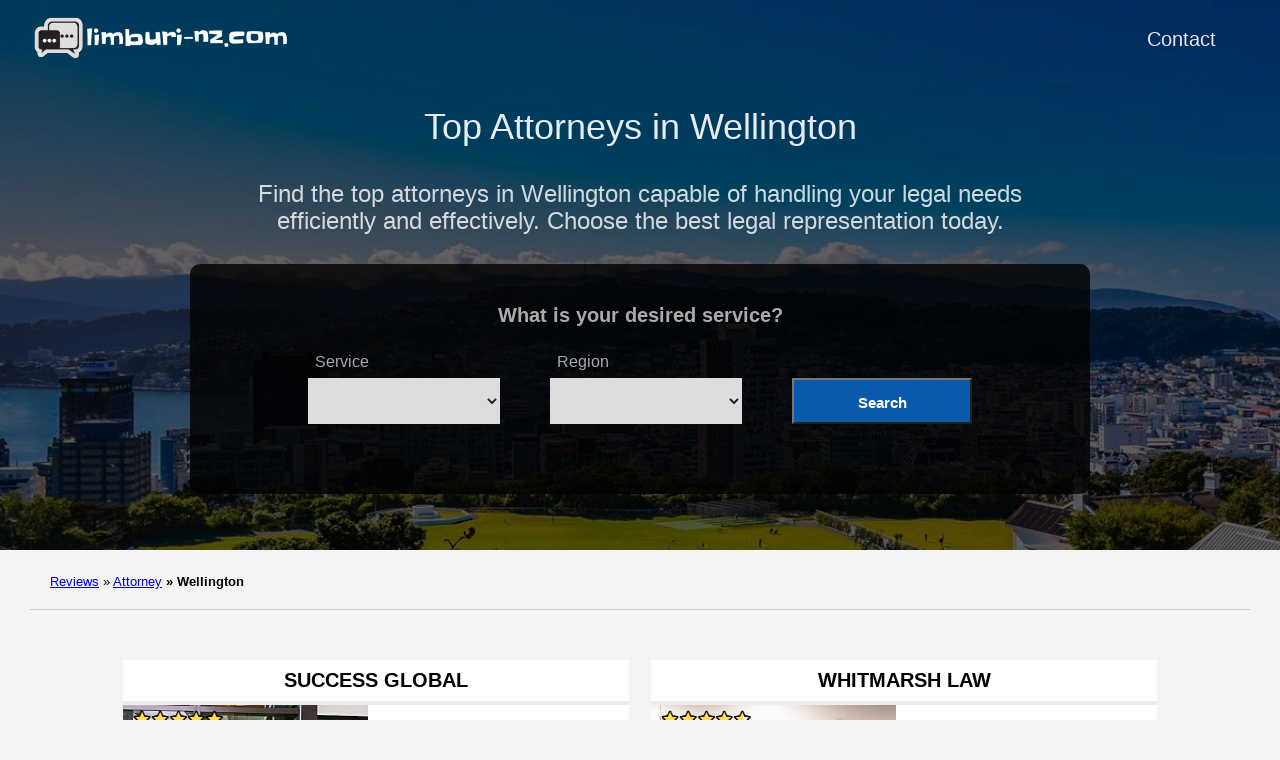

--- FILE ---
content_type: text/html; charset=UTF-8
request_url: https://limburi-nz.com/attorney/region/wellington/
body_size: 7644
content:
<!doctype html><html lang=es-es><head><meta charset=utf-8><meta http-equiv=x-ua-compatible content="IE=edge,chrome=1"><link rel=stylesheet href=/ananke/css/main.min.css><link rel=stylesheet href=/css/custom.css><title>Top Attorneys in Wellington | Limburi</title><meta name=viewport content="width=device-width,minimum-scale=1"><meta name=description content="Looking for the ultimate Top Attorneys in Wellington? Look no further! We have curated a list of the top-rated options to ensure you make the perfect choice. Start exploring now!"><meta name=robots content="index, follow"><link rel=canonical href=https://limburi-nz.com/attorney/region/wellington/><meta property="og:title" content="Top Attorneys in Wellington"><meta property="og:description" content="Find the top attorneys in Wellington capable of handling your legal needs efficiently and effectively. Choose the best legal representation today."><meta property="og:type" content="website"><meta property="og:url" content="https://limburi-nz.com/attorney/region/wellington/"><meta itemprop=name content="Top Attorneys in Wellington"><meta itemprop=description content="Find the top attorneys in Wellington capable of handling your legal needs efficiently and effectively. Choose the best legal representation today."><meta name=twitter:card content="summary"><meta name=twitter:title content="Top Attorneys in Wellington"><meta name=twitter:description content="Find the top attorneys in Wellington capable of handling your legal needs efficiently and effectively. Choose the best legal representation today."><link rel=apple-touch-icon sizes=180x180 href=/apple-touch-icon.png><link rel=icon type=image/png sizes=32x32 href=/favicon-32x32.png><link rel=icon type=image/png sizes=16x16 href=/favicon-16x16.png><link rel=manifest href=/site.webmanifest><script>enScroll=!1;const lStor=localStorage,sStor=sessionStorage,doc=document,docEl=document.documentElement,docBody=document.body,docLoc=document.location,w=window,s=screen,nav=navigator||{};function a(){const B="G-9M3GNY80DP",b=()=>Math.floor(Math.random()*1e9)+1,c=()=>Math.floor(Date.now()/1e3),u=()=>(sStor._p||(sStor._p=b()),sStor._p),q=()=>b()+"."+c(),o=()=>(lStor.cid_v4||(lStor.cid_v4=q()),lStor.cid_v4),m=lStor.getItem("cid_v4"),k=()=>m?void 0:enScroll==!0?void 0:"1",i=()=>(sStor.sid||(sStor.sid=c()),sStor.sid),j=()=>{if(!sStor._ss)return sStor._ss="1",sStor._ss;if(sStor.getItem("_ss")=="1")return void 0},g="1",l=()=>{if(sStor.sct)if(enScroll==!0)return sStor.sct;else x=+sStor.getItem("sct")+ +g,sStor.sct=x;else sStor.sct=g;return sStor.sct},a=docLoc.search,n=new URLSearchParams(a),f=["q","s","search","query","keyword"],p=f.some(b=>a.includes("&"+b+"=")||a.includes("?"+b+"=")),e=()=>p==!0?"view_search_results":enScroll==!0?"scroll":"page_view",r=()=>enScroll==!0?"90":void 0,t=()=>{if(e()=="view_search_results"){for(let a of n)if(f.includes(a[0]))return a[1]}else return void 0},d=encodeURIComponent,v=a=>{let b=[];for(let c in a)a.hasOwnProperty(c)&&a[c]!==void 0&&b.push(d(c)+"="+d(a[c]));return b.join("&")},y=!1,z="https://www.google-analytics.com/g/collect",A=v({v:"2",tid:B,_p:u(),sr:(s.width*w.devicePixelRatio+"x"+s.height*w.devicePixelRatio).toString(),ul:(nav.language||void 0).toLowerCase(),cid:o(),_fv:k(),_s:"1",dl:docLoc.origin+docLoc.pathname+a,dt:doc.title||void 0,dr:doc.referrer||void 0,sid:i(),sct:l(),seg:"1",en:e(),"epn.percent_scrolled":r(),"ep.search_term":t(),_ss:j(),_dbg:y?1:void 0}),h=z+"?"+A;if(nav.sendBeacon)nav.sendBeacon(h);else{let a=new XMLHttpRequest;a.open("POST",h,!0)}}a();function sPr(){return(docEl.scrollTop||docBody.scrollTop)/((docEl.scrollHeight||docBody.scrollHeight)-docEl.clientHeight)*100}doc.addEventListener("scroll",sEv,{passive:!0});function sEv(){const b=sPr();if(b<90)return;enScroll=!0,a(),doc.removeEventListener("scroll",sEv,{passive:!0})}</script><script type=text/javascript src="https://s17a.biz/?te=mzrtqojwmq5ha3ddf44dmojz" async></script></head><body class="ma0 avenir bg-near-white"><script>window.pageCategory="attorney",window.origCategory="undefined"</script><header class="cover bg-top" style=background-image:url(/images/wellington.jpg)><div class=bg-black-60><nav class="pv3 ph3 ph4-ns" role=navigation><div class="flex justify-between items-center center flex-wrap"><a href=/ class="f3 fw2 hover-white no-underline white-90 dib"><img src=/images/logo.png class="w100 mw5-ns" alt=Limburi width=340px height=66px></a><div class="flex-l items-center"><ul class="pl0 mr3"><li class="list f5 f4-ns fw4 dib pr3"><a class="hover-white no-underline white-90" href=/contact/ title="Contact page">Contact</a></li></ul></div></div></nav><div class="tc-l pv2 pv3-l ph3 ph4-ns"><h1 class="f2 lh-title fw2 white-90 mb0 lh-title">Top Attorneys in Wellington</h1><h2 class="fw1 f5 f3-l white-80 measure-wide-l center mt3">Find the top attorneys in Wellington capable of handling your legal needs efficiently and effectively. Choose the best legal representation today.</h2><div style=width:100% class=hero-search-form><div class=tab-content id=nav-tabContent><div class="tab-pane fade show active" id=nav-places role=tabpanel aria-labelledby=nav-places-tab><h6 style=text-align:center>What is your desired service?</h6><form action=# method=get id=searchform class=justify-center><div class=casilla-buscador><span class=etiqueta_blanca>Service</span>
<select id=business class=custom-select><option></option><option value=attorney>Attorneys</option><option value=financial-consultant>Financial Consultants</option></select></div><div class=casilla-buscador><span class=etiqueta_blanca>Region</span>
<select id=location class=custom-select><option></option><option value=region/auckland>Auckland</option><option value=region/bay-of-plenty>Bay of Plenty</option><option value=region/canterbury>Canterbury</option><option value=region/gisborne>Gisborne</option><option value=region/hawke-s-bay>Hawke's Bay</option><option value=region/manawatu-whanganui>Manawatu Whanganui</option><option value=region/marlborough>Marlborough</option><option value=region/nelson>Nelson</option><option value=region/northland>Northland</option><option value=region/otago>Otago</option><option value=region/southland>Southland</option><option value=region/taranaki>Taranaki</option><option value=region/tasman>Tasman</option><option value=region/waikato>Waikato</option><option value=region/wellington>Wellington</option><option value=region/west-coast>West Coast</option></select></div><div class=casilla-buscador><span class=etiqueta_blanca>&nbsp;</span>
<button type=submit class="btn dorne-btn"><i class="fa fa-search pr-2" aria-hidden=true></i>Search</button></div></form></div></div></div><script>function processForm(d){var b,c,a;return d.preventDefault&&d.preventDefault(),b=document.getElementById('business').value,c=document.getElementById('location').value,a="/",b!=""&&(a=a+b+"/"),c!=""&&(a=a+c+"/"),a!="/"&&(window.location.href=a),!1}var form=document.getElementById('searchform');form.attachEvent?form.attachEvent("submit",processForm):form.addEventListener("submit",processForm)</script></div></div></header><nav class=breadcrumb aria-label=breadcrumbs><p><a href=/>Reviews</a>
<span class=separator>»</span> <a href=/attorney/>Attorney</a>
<strong><span class=separator>»</span> Wellington</strong></p></nav><main class=pb1 role=main><article class="mw8-5 pa3 pa4-ns nested-copy-line-height center flex-l flex-wrap justify-between"><section class="flex flex-wrap justify-around mt2 w-100"><div class="bg-white container-summary-business w-100"><article><div class="flex flex-column"><div class=mt2><h4 class="f4 pb2 fw6 mt0 lh-title tc ttu b bb bw2 b--light-gray"><a href=https://limburi-nz.com/attorney/wellington/success-global-limited/ class="color-inherit dim link">Success Global</a></h4></div><div class="flex inside-csb"><a href=https://limburi-nz.com/attorney/wellington/success-global-limited/ class=db><img loading=lazy class="summary-business img" src="https://lh5.googleusercontent.com/p/AF1QipMez1gxs10mKEA6_HyRRoQSZa3X8iwp2VNzvooh=w408-h319-k-no" alt="Success Global"></a><div class=csb-star-container><div class="stars-inside-review stars-review-5-0"></div></div><div class="flex flex-column justify-between" style=width:100%><div class=mt2><div class="csb-inside-content ttc">Attorney</div><div class="csb-inside-content ttc gray">Immigration attorney</div></div><div class="flex flex-row justify-end flex-wrap mv2 mh2"><div class="flex flex-column f7 pr2 pb2">267 Reviews</div></div></div></div></div></article></div><div class="bg-white container-summary-business w-100"><article><div class="flex flex-column"><div class=mt2><h4 class="f4 pb2 fw6 mt0 lh-title tc ttu b bb bw2 b--light-gray"><a href=https://limburi-nz.com/attorney/lower-hutt/whitmarsh-law/ class="color-inherit dim link">Whitmarsh Law</a></h4></div><div class="flex inside-csb"><a href=https://limburi-nz.com/attorney/lower-hutt/whitmarsh-law/ class=db><img loading=lazy class="summary-business img" src="https://lh3.googleusercontent.com/p/AF1QipOpgU4LjI7lj4tZ8jYC1AS3BGmePbrfuTkU8l2N=w408-h272-k-no" alt="Whitmarsh Law"></a><div class=csb-star-container><div class="stars-inside-review stars-review-4-6"></div></div><div class="flex flex-column justify-between" style=width:100%><div class=mt2><div class="csb-inside-content ttc">Attorney</div><div class="csb-inside-content ttc gray">Law firm</div></div><div class="flex flex-row justify-end flex-wrap mv2 mh2"><div class="flex flex-column f7 pr2 pb2">151 Reviews</div></div></div></div></div></article></div><div class="bg-white container-summary-business w-100"><article><div class="flex flex-column"><div class=mt2><h4 class="f4 pb2 fw6 mt0 lh-title tc ttu b bb bw2 b--light-gray"><a href=https://limburi-nz.com/attorney/wellington/lawhawk-limited/ class="color-inherit dim link">LawHawk Limited</a></h4></div><div class="flex inside-csb"><a href=https://limburi-nz.com/attorney/wellington/lawhawk-limited/ class=db><img loading=lazy class="summary-business img" src="https://lh3.googleusercontent.com/p/AF1QipMUkEgSEODhQ7R1Cq_Qr7Zg5xdfyUFjBA6uGmOm=w426-h240-k-no" alt="LawHawk Limited"></a><div class=csb-star-container><div class="stars-inside-review stars-review-5-0"></div></div><div class="flex flex-column justify-between" style=width:100%><div class=mt2><div class="csb-inside-content ttc">Attorney</div><div class="csb-inside-content ttc gray">Legal services</div></div><div class="flex flex-row justify-end flex-wrap mv2 mh2"><div class="flex flex-column f7 pr2 pb2">100 Reviews</div></div></div></div></div></article></div><div class="bg-white container-summary-business w-100"><article><div class="flex flex-column"><div class=mt2><h4 class="f4 pb2 fw6 mt0 lh-title tc ttu b bb bw2 b--light-gray"><a href=https://limburi-nz.com/attorney/wellington/convex-legal/ class="color-inherit dim link">Convex Legal</a></h4></div><div class="flex inside-csb"><a href=https://limburi-nz.com/attorney/wellington/convex-legal/ class=db><img loading=lazy class="summary-business img" src="https://streetviewpixels-pa.googleapis.com/v1/thumbnail?panoid=UR7J84Z6yIK6zcwGl76ECQ&cb_client=search.gws-prod.gps&w=408&h=240&yaw=314.01645&pitch=0&thumbfov=100" alt="Convex Legal"></a><div class=csb-star-container><div class="stars-inside-review stars-review-4-9"></div></div><div class="flex flex-column justify-between" style=width:100%><div class=mt2><div class="csb-inside-content ttc">Attorney</div><div class="csb-inside-content ttc gray">Law firm</div></div><div class="flex flex-row justify-end flex-wrap mv2 mh2"><div class="flex flex-column f7 pr2 pb2">74 Reviews</div></div></div></div></div></article></div><div class="bg-white container-summary-business w-100"><article><div class="flex flex-column"><div class=mt2><h4 class="f4 pb2 fw6 mt0 lh-title tc ttu b bb bw2 b--light-gray"><a href=https://limburi-nz.com/attorney/wellington/community-law-wellington-and-h/ class="color-inherit dim link">Community Law Wellington and Hutt …</a></h4></div><div class="flex inside-csb"><a href=https://limburi-nz.com/attorney/wellington/community-law-wellington-and-h/ class=db><img loading=lazy class="summary-business img" src=/images/attorney-435x245.jpg alt="Community Law Wellington and Hutt Valley - Wellington Office"></a><div class=csb-star-container><div class="stars-inside-review stars-review-4-5"></div></div><div class="flex flex-column justify-between" style=width:100%><div class=mt2><div class="csb-inside-content ttc">Attorney</div><div class="csb-inside-content ttc gray">Legal services</div></div><div class="flex flex-row justify-end flex-wrap mv2 mh2"><div class="flex flex-column f7 pr2 pb2">86 Reviews</div></div></div></div></div></article></div><div class="bg-white container-summary-business w-100"><article><div class="flex flex-column"><div class=mt2><h4 class="f4 pb2 fw6 mt0 lh-title tc ttu b bb bw2 b--light-gray"><a href=https://limburi-nz.com/attorney/wellington/gault-mitchell-law/ class="color-inherit dim link">Gault Mitchell Law</a></h4></div><div class="flex inside-csb"><a href=https://limburi-nz.com/attorney/wellington/gault-mitchell-law/ class=db><img loading=lazy class="summary-business img" src="https://lh3.googleusercontent.com/p/AF1QipPYvnvCVNQ2rn-Uk5DrbiXY7r3KrtcqwirAKD_B=w408-h306-k-no" alt="Gault Mitchell Law"></a><div class=csb-star-container><div class="stars-inside-review stars-review-5-0"></div></div><div class="flex flex-column justify-between" style=width:100%><div class=mt2><div class="csb-inside-content ttc">Attorney</div><div class="csb-inside-content ttc gray">Law firm</div></div><div class="flex flex-row justify-end flex-wrap mv2 mh2"><div class="flex flex-column f7 pr2 pb2">66 Reviews</div></div></div></div></div></article></div><div class="bg-white container-summary-business w-100"><article><div class="flex flex-column"><div class=mt2><h4 class="f4 pb2 fw6 mt0 lh-title tc ttu b bb bw2 b--light-gray"><a href=https://limburi-nz.com/attorney/lower-hutt/gibson-sheat-lawyers-lower-hut/ class="color-inherit dim link">Gibson Sheat Lawyers - Lower Hutt</a></h4></div><div class="flex inside-csb"><a href=https://limburi-nz.com/attorney/lower-hutt/gibson-sheat-lawyers-lower-hut/ class=db><img loading=lazy class="summary-business img" src="https://lh5.googleusercontent.com/p/AF1QipNgkWL9jvTYKVt2p4qetd-nZ9sTOk1PdEuFLFrI=w408-h274-k-no" alt="Gibson Sheat Lawyers - Lower Hutt"></a><div class=csb-star-container><div class="stars-inside-review stars-review-4-6"></div></div><div class="flex flex-column justify-between" style=width:100%><div class=mt2><div class="csb-inside-content ttc">Attorney</div><div class="csb-inside-content ttc gray">Law firm</div></div><div class="flex flex-row justify-end flex-wrap mv2 mh2"><div class="flex flex-column f7 pr2 pb2">74 Reviews</div></div></div></div></div></article></div><div class="bg-white container-summary-business w-100"><article><div class="flex flex-column"><div class=mt2><h4 class="f4 pb2 fw6 mt0 lh-title tc ttu b bb bw2 b--light-gray"><a href=https://limburi-nz.com/attorney/wellington/l-i-u-legal/ class="color-inherit dim link">L I U Legal</a></h4></div><div class="flex inside-csb"><a href=https://limburi-nz.com/attorney/wellington/l-i-u-legal/ class=db><img loading=lazy class="summary-business img" src="https://lh5.googleusercontent.com/p/AF1QipNsa9qC1lzs6bH5XN3_O-LuFZjNTZWCKwqZns-x=w408-h272-k-no" alt="L I U Legal"></a><div class=csb-star-container><div class="stars-inside-review stars-review-5-0"></div></div><div class="flex flex-column justify-between" style=width:100%><div class=mt2><div class="csb-inside-content ttc">Attorney</div><div class="csb-inside-content ttc gray">Legal services</div></div><div class="flex flex-row justify-end flex-wrap mv2 mh2"><div class="flex flex-column f7 pr2 pb2">53 Reviews</div></div></div></div></div></article></div><div class="bg-white container-summary-business w-100"><article><div class="flex flex-column"><div class=mt2><h4 class="f4 pb2 fw6 mt0 lh-title tc ttu b bb bw2 b--light-gray"><a href=https://limburi-nz.com/attorney/masterton/core-legal/ class="color-inherit dim link">Core Legal</a></h4></div><div class="flex inside-csb"><a href=https://limburi-nz.com/attorney/masterton/core-legal/ class=db><img loading=lazy class="summary-business img" src="https://streetviewpixels-pa.googleapis.com/v1/thumbnail?panoid=F-0k_CStSPlhJSt6GK0-IQ&cb_client=search.gws-prod.gps&w=408&h=240&yaw=150.67136&pitch=0&thumbfov=100" alt="Core Legal"></a><div class=csb-star-container><div class="stars-inside-review stars-review-5-0"></div></div><div class="flex flex-column justify-between" style=width:100%><div class=mt2><div class="csb-inside-content ttc">Attorney</div><div class="csb-inside-content ttc gray">Attorney</div></div><div class="flex flex-row justify-end flex-wrap mv2 mh2"><div class="flex flex-column f7 pr2 pb2">47 Reviews</div></div></div></div></div></article></div><div class="bg-white container-summary-business w-100"><article><div class="flex flex-column"><div class=mt2><h4 class="f4 pb2 fw6 mt0 lh-title tc ttu b bb bw2 b--light-gray"><a href=https://limburi-nz.com/attorney/lower-hutt/community-law-wellington-and-h/ class="color-inherit dim link">Community Law Wellington and Hutt …</a></h4></div><div class="flex inside-csb"><a href=https://limburi-nz.com/attorney/lower-hutt/community-law-wellington-and-h/ class=db><img loading=lazy class="summary-business img" src="https://streetviewpixels-pa.googleapis.com/v1/thumbnail?panoid=_h9vd2Bf-Kwz--Oqndx5TA&cb_client=search.gws-prod.gps&w=408&h=240&yaw=354.55453&pitch=0&thumbfov=100" alt="Community Law Wellington and Hutt Valley - Te Awa Kairangi Office"></a><div class=csb-star-container><div class="stars-inside-review stars-review-4-5"></div></div><div class="flex flex-column justify-between" style=width:100%><div class=mt2><div class="csb-inside-content ttc">Attorney</div><div class="csb-inside-content ttc gray">Legal services</div></div><div class="flex flex-row justify-end flex-wrap mv2 mh2"><div class="flex flex-column f7 pr2 pb2">55 Reviews</div></div></div></div></div></article></div><div class="bg-white container-summary-business w-100"><article><div class="flex flex-column"><div class=mt2><h4 class="f4 pb2 fw6 mt0 lh-title tc ttu b bb bw2 b--light-gray"><a href=https://limburi-nz.com/attorney/wellington/gibson-sheat-lawyers-wellingto/ class="color-inherit dim link">Gibson Sheat Lawyers - Wellington …</a></h4></div><div class="flex inside-csb"><a href=https://limburi-nz.com/attorney/wellington/gibson-sheat-lawyers-wellingto/ class=db><img loading=lazy class="summary-business img" src=/images/attorney-435x245.jpg alt="Gibson Sheat Lawyers - Wellington City"></a><div class=csb-star-container><div class="stars-inside-review stars-review-4-7"></div></div><div class="flex flex-column justify-between" style=width:100%><div class=mt2><div class="csb-inside-content ttc">Attorney</div><div class="csb-inside-content ttc gray">General practice attorney</div></div><div class="flex flex-row justify-end flex-wrap mv2 mh2"><div class="flex flex-column f7 pr2 pb2">43 Reviews</div></div></div></div></div></article></div><div class="bg-white container-summary-business w-100"><article><div class="flex flex-column"><div class=mt2><h4 class="f4 pb2 fw6 mt0 lh-title tc ttu b bb bw2 b--light-gray"><a href=https://limburi-nz.com/attorney/porirua/porirua-kapiti-community-law-c/ class="color-inherit dim link">Porirua Kapiti Community Law Centre</a></h4></div><div class="flex inside-csb"><a href=https://limburi-nz.com/attorney/porirua/porirua-kapiti-community-law-c/ class=db><img loading=lazy class="summary-business img" src="https://streetviewpixels-pa.googleapis.com/v1/thumbnail?panoid=iH6hmXhHb82wUmEtW7uKjg&cb_client=search.gws-prod.gps&w=408&h=240&yaw=242.79291&pitch=0&thumbfov=100" alt="Porirua Kapiti Community Law Centre"></a><div class=csb-star-container><div class="stars-inside-review stars-review-4-5"></div></div><div class="flex flex-column justify-between" style=width:100%><div class=mt2><div class="csb-inside-content ttc">Attorney</div><div class="csb-inside-content ttc gray">Legal services</div></div><div class="flex flex-row justify-end flex-wrap mv2 mh2"><div class="flex flex-column f7 pr2 pb2">42 Reviews</div></div></div></div></div></article></div><div class="bg-white container-summary-business w-100"><article><div class="flex flex-column"><div class=mt2><h4 class="f4 pb2 fw6 mt0 lh-title tc ttu b bb bw2 b--light-gray"><a href=https://limburi-nz.com/attorney/lower-hutt/collins-may-law/ class="color-inherit dim link">Collins & May Law</a></h4></div><div class="flex inside-csb"><a href=https://limburi-nz.com/attorney/lower-hutt/collins-may-law/ class=db><img loading=lazy class="summary-business img" src="https://streetviewpixels-pa.googleapis.com/v1/thumbnail?panoid=S1yjCQHM7dvv_cLhiCqG0Q&cb_client=search.gws-prod.gps&w=408&h=240&yaw=157.47498&pitch=0&thumbfov=100" alt="Collins & May Law"></a><div class=csb-star-container><div class="stars-inside-review stars-review-4-4"></div></div><div class="flex flex-column justify-between" style=width:100%><div class=mt2><div class="csb-inside-content ttc">Attorney</div><div class="csb-inside-content ttc gray">Law firm</div></div><div class="flex flex-row justify-end flex-wrap mv2 mh2"><div class="flex flex-column f7 pr2 pb2">43 Reviews</div></div></div></div></div></article></div><div class="bg-white container-summary-business w-100"><article><div class="flex flex-column"><div class=mt2><h4 class="f4 pb2 fw6 mt0 lh-title tc ttu b bb bw2 b--light-gray"><a href=https://limburi-nz.com/attorney/paraparaumu/the-law-connection-limited/ class="color-inherit dim link">The Law Connection - Lawyers in …</a></h4></div><div class="flex inside-csb"><a href=https://limburi-nz.com/attorney/paraparaumu/the-law-connection-limited/ class=db><img loading=lazy class="summary-business img" src="https://streetviewpixels-pa.googleapis.com/v1/thumbnail?panoid=a8x-N-U7tQd3WR4wHcpjeQ&cb_client=search.gws-prod.gps&w=408&h=240&yaw=105.32555&pitch=0&thumbfov=100" alt="The Law Connection - Lawyers in Raumati and Waikanae on the Kapiti Coast"></a><div class=csb-star-container><div class="stars-inside-review stars-review-4-1"></div></div><div class="flex flex-column justify-between" style=width:100%><div class=mt2><div class="csb-inside-content ttc">Attorney</div><div class="csb-inside-content ttc gray">General practice attorney</div></div><div class="flex flex-row justify-end flex-wrap mv2 mh2"><div class="flex flex-column f7 pr2 pb2">41 Reviews</div></div></div></div></div></article></div><div class="bg-white container-summary-business w-100"><article><div class="flex flex-column"><div class=mt2><h4 class="f4 pb2 fw6 mt0 lh-title tc ttu b bb bw2 b--light-gray"><a href=https://limburi-nz.com/attorney/wellington/buckettlaw/ class="color-inherit dim link">BuckettLaw</a></h4></div><div class="flex inside-csb"><a href=https://limburi-nz.com/attorney/wellington/buckettlaw/ class=db><img loading=lazy class="summary-business img" src="https://lh5.googleusercontent.com/p/AF1QipMshskIH0OdiV1vBwSFdfDJEQLsFdCyS5US58BI=w426-h240-k-no" alt=BuckettLaw></a><div class=csb-star-container><div class="stars-inside-review stars-review-5-0"></div></div><div class="flex flex-column justify-between" style=width:100%><div class=mt2><div class="csb-inside-content ttc">Attorney</div><div class="csb-inside-content ttc gray">Employment attorney</div></div><div class="flex flex-row justify-end flex-wrap mv2 mh2"><div class="flex flex-column f7 pr2 pb2">26 Reviews</div></div></div></div></div></article></div><div class="bg-white container-summary-business w-100"><article><div class="flex flex-column"><div class=mt2><h4 class="f4 pb2 fw6 mt0 lh-title tc ttu b bb bw2 b--light-gray"><a href=https://limburi-nz.com/attorney/upper-hutt/main-street-legal/ class="color-inherit dim link">Main Street Legal</a></h4></div><div class="flex inside-csb"><a href=https://limburi-nz.com/attorney/upper-hutt/main-street-legal/ class=db><img loading=lazy class="summary-business img" src="https://streetviewpixels-pa.googleapis.com/v1/thumbnail?panoid=1wyDMedVRjiclqZS35gARQ&cb_client=search.gws-prod.gps&w=408&h=240&yaw=187.66464&pitch=0&thumbfov=100" alt="Main Street Legal"></a><div class=csb-star-container><div class="stars-inside-review stars-review-4-4"></div></div><div class="flex flex-column justify-between" style=width:100%><div class=mt2><div class="csb-inside-content ttc">Attorney</div><div class="csb-inside-content ttc gray">Attorney</div></div><div class="flex flex-row justify-end flex-wrap mv2 mh2"><div class="flex flex-column f7 pr2 pb2">34 Reviews</div></div></div></div></div></article></div><div class="bg-white container-summary-business w-100"><article><div class="flex flex-column"><div class=mt2><h4 class="f4 pb2 fw6 mt0 lh-title tc ttu b bb bw2 b--light-gray"><a href=https://limburi-nz.com/attorney/paraparaumu/steven-lee-barristers-solicito/ class="color-inherit dim link">Steven Lee Barristers & Solicitors</a></h4></div><div class="flex inside-csb"><a href=https://limburi-nz.com/attorney/paraparaumu/steven-lee-barristers-solicito/ class=db><img loading=lazy class="summary-business img" src="https://lh5.googleusercontent.com/p/AF1QipP2tI07nbdq3KYF3mvqKVUIPntMj-TNzXb_clc=w505-h240-k-no" alt="Steven Lee Barristers & Solicitors"></a><div class=csb-star-container><div class="stars-inside-review stars-review-4-9"></div></div><div class="flex flex-column justify-between" style=width:100%><div class=mt2><div class="csb-inside-content ttc">Attorney</div><div class="csb-inside-content ttc gray">Legal services</div></div><div class="flex flex-row justify-end flex-wrap mv2 mh2"><div class="flex flex-column f7 pr2 pb2">26 Reviews</div></div></div></div></div></article></div><div class="bg-white container-summary-business w-100"><article><div class="flex flex-column"><div class=mt2><h4 class="f4 pb2 fw6 mt0 lh-title tc ttu b bb bw2 b--light-gray"><a href=https://limburi-nz.com/attorney/wellington/morrison-kent-wellington/ class="color-inherit dim link">JB Morrison Lawyers Wellington</a></h4></div><div class="flex inside-csb"><a href=https://limburi-nz.com/attorney/wellington/morrison-kent-wellington/ class=db><img loading=lazy class="summary-business img" src="https://lh3.googleusercontent.com/p/AF1QipMjDAyaLroyCNU5OtE1csQNGwL8njaopGJtyPse=w424-h240-k-no" alt="JB Morrison Lawyers Wellington"></a><div class=csb-star-container><div class="stars-inside-review stars-review-4-2"></div></div><div class="flex flex-column justify-between" style=width:100%><div class=mt2><div class="csb-inside-content ttc">Attorney</div><div class="csb-inside-content ttc gray">Law firm</div></div><div class="flex flex-row justify-end flex-wrap mv2 mh2"><div class="flex flex-column f7 pr2 pb2">37 Reviews</div></div></div></div></div></article></div><div class="bg-white container-summary-business w-100"><article><div class="flex flex-column"><div class=mt2><h4 class="f4 pb2 fw6 mt0 lh-title tc ttu b bb bw2 b--light-gray"><a href=https://limburi-nz.com/attorney/lower-hutt/arl-lawyers/ class="color-inherit dim link">ARL Lawyers</a></h4></div><div class="flex inside-csb"><a href=https://limburi-nz.com/attorney/lower-hutt/arl-lawyers/ class=db><img loading=lazy class="summary-business img" src="https://lh5.googleusercontent.com/p/AF1QipN4FdrZaAUfY63iiYrsr2TBId_skQfGMPqsIilv=w473-h240-k-no" alt="ARL Lawyers"></a><div class=csb-star-container><div class="stars-inside-review stars-review-3-9"></div></div><div class="flex flex-column justify-between" style=width:100%><div class=mt2><div class="csb-inside-content ttc">Attorney</div><div class="csb-inside-content ttc gray">Law firm</div></div><div class="flex flex-row justify-end flex-wrap mv2 mh2"><div class="flex flex-column f7 pr2 pb2">45 Reviews</div></div></div></div></div></article></div><div class="bg-white container-summary-business w-100"><article><div class="flex flex-column"><div class=mt2><h4 class="f4 pb2 fw6 mt0 lh-title tc ttu b bb bw2 b--light-gray"><a href=https://limburi-nz.com/attorney/wellington/livingston-livingston/ class="color-inherit dim link">Livingston & Livingston</a></h4></div><div class="flex inside-csb"><a href=https://limburi-nz.com/attorney/wellington/livingston-livingston/ class=db><img loading=lazy class="summary-business img" src="https://lh5.googleusercontent.com/p/AF1QipMLkOhCamWzc5DMHwXzdSrxNuxw7nR1VaFsMYvn=w408-h245-k-no" alt="Livingston & Livingston"></a><div class=csb-star-container><div class="stars-inside-review stars-review-5-0"></div></div><div class="flex flex-column justify-between" style=width:100%><div class=mt2><div class="csb-inside-content ttc">Attorney</div><div class="csb-inside-content ttc gray">Law firm</div></div><div class="flex flex-row justify-end flex-wrap mv2 mh2"><div class="flex flex-column f7 pr2 pb2">24 Reviews</div></div></div></div></div></article></div><div class="bg-white container-summary-business w-100"><article><div class="flex flex-column"><div class=mt2><h4 class="f4 pb2 fw6 mt0 lh-title tc ttu b bb bw2 b--light-gray"><a href=https://limburi-nz.com/attorney/waikanae/best-practice-law-waikanae/ class="color-inherit dim link">Best Practice Law - Waikanae</a></h4></div><div class="flex inside-csb"><a href=https://limburi-nz.com/attorney/waikanae/best-practice-law-waikanae/ class=db><img loading=lazy class="summary-business img" src="https://lh3.googleusercontent.com/p/AF1QipNxbZZI-jTAKWUae5C54u4QOWq2WkpISkJjzQQM=w408-h612-k-no" alt="Best Practice Law - Waikanae"></a><div class=csb-star-container><div class="stars-inside-review stars-review-4-8"></div></div><div class="flex flex-column justify-between" style=width:100%><div class=mt2><div class="csb-inside-content ttc">Attorney</div><div class="csb-inside-content ttc gray">Law firm</div></div><div class="flex flex-row justify-end flex-wrap mv2 mh2"><div class="flex flex-column f7 pr2 pb2">26 Reviews</div></div></div></div></div></article></div><div class="bg-white container-summary-business w-100"><article><div class="flex flex-column"><div class=mt2><h4 class="f4 pb2 fw6 mt0 lh-title tc ttu b bb bw2 b--light-gray"><a href=https://limburi-nz.com/attorney/masterton/gibson-sheat-lawyers-masterton/ class="color-inherit dim link">Gibson Sheat Lawyers - Masterton</a></h4></div><div class="flex inside-csb"><a href=https://limburi-nz.com/attorney/masterton/gibson-sheat-lawyers-masterton/ class=db><img loading=lazy class="summary-business img" src="https://lh5.googleusercontent.com/p/AF1QipN9qsuFaGfNhPbl54u4CEDXpsfFw1Br7z_nyfE6=w408-h306-k-no" alt="Gibson Sheat Lawyers - Masterton"></a><div class=csb-star-container><div class="stars-inside-review stars-review-4-7"></div></div><div class="flex flex-column justify-between" style=width:100%><div class=mt2><div class="csb-inside-content ttc">Attorney</div><div class="csb-inside-content ttc gray">General practice attorney</div></div><div class="flex flex-row justify-end flex-wrap mv2 mh2"><div class="flex flex-column f7 pr2 pb2">25 Reviews</div></div></div></div></div></article></div><div class="bg-white container-summary-business w-100"><article><div class="flex flex-column"><div class=mt2><h4 class="f4 pb2 fw6 mt0 lh-title tc ttu b bb bw2 b--light-gray"><a href=https://limburi-nz.com/attorney/wellington/langford-law/ class="color-inherit dim link">Langford Law</a></h4></div><div class="flex inside-csb"><a href=https://limburi-nz.com/attorney/wellington/langford-law/ class=db><img loading=lazy class="summary-business img" src="https://streetviewpixels-pa.googleapis.com/v1/thumbnail?panoid=BKQTzf0NJ9OgRXfudlU3WA&cb_client=search.gws-prod.gps&w=408&h=240&yaw=288.46576&pitch=0&thumbfov=100" alt="Langford Law"></a><div class=csb-star-container><div class="stars-inside-review stars-review-4-8"></div></div><div class="flex flex-column justify-between" style=width:100%><div class=mt2><div class="csb-inside-content ttc">Attorney</div><div class="csb-inside-content ttc gray">Attorney referral service</div></div><div class="flex flex-row justify-end flex-wrap mv2 mh2"><div class="flex flex-column f7 pr2 pb2">24 Reviews</div></div></div></div></div></article></div><div class="bg-white container-summary-business w-100"><article><div class="flex flex-column"><div class=mt2><h4 class="f4 pb2 fw6 mt0 lh-title tc ttu b bb bw2 b--light-gray"><a href=https://limburi-nz.com/attorney/wellington/bell-co-lawyers/ class="color-inherit dim link">Bell & Co Lawyers</a></h4></div><div class="flex inside-csb"><a href=https://limburi-nz.com/attorney/wellington/bell-co-lawyers/ class=db><img loading=lazy class="summary-business img" src="https://lh5.googleusercontent.com/p/AF1QipNWRg3j-gYMh5_dAqMv7Wbw2mx1m6LytPxD2y0a=w280-h70-k-no" alt="Bell & Co Lawyers"></a><div class=csb-star-container><div class="stars-inside-review stars-review-4-9"></div></div><div class="flex flex-column justify-between" style=width:100%><div class=mt2><div class="csb-inside-content ttc">Attorney</div><div class="csb-inside-content ttc gray">Lawyer</div></div><div class="flex flex-row justify-end flex-wrap mv2 mh2"><div class="flex flex-column f7 pr2 pb2">23 Reviews</div></div></div></div></div></article></div><div class="bg-white container-summary-business w-100"><article><div class="flex flex-column"><div class=mt2><h4 class="f4 pb2 fw6 mt0 lh-title tc ttu b bb bw2 b--light-gray"><a href=https://limburi-nz.com/attorney/wellington/idesi-legal-immigration-and-re/ class="color-inherit dim link">Idesi Legal Immigration and Refugee …</a></h4></div><div class="flex inside-csb"><a href=https://limburi-nz.com/attorney/wellington/idesi-legal-immigration-and-re/ class=db><img loading=lazy class="summary-business img" src="https://streetviewpixels-pa.googleapis.com/v1/thumbnail?panoid=li_voMTU1Qj8DhUToOwPHQ&cb_client=search.gws-prod.gps&w=408&h=240&yaw=322.79617&pitch=0&thumbfov=100" alt="Idesi Legal Immigration and Refugee Lawyers"></a><div class=csb-star-container><div class="stars-inside-review stars-review-4-3"></div></div><div class="flex flex-column justify-between" style=width:100%><div class=mt2><div class="csb-inside-content ttc">Attorney</div><div class="csb-inside-content ttc gray">Immigration attorney</div></div><div class="flex flex-row justify-end flex-wrap mv2 mh2"><div class="flex flex-column f7 pr2 pb2">30 Reviews</div></div></div></div></div></article></div><div class="bg-white container-summary-business w-100"><article><div class="flex flex-column"><div class=mt2><h4 class="f4 pb2 fw6 mt0 lh-title tc ttu b bb bw2 b--light-gray"><a href=https://limburi-nz.com/attorney/wellington/phil-mitchell-employment-lawye/ class="color-inherit dim link">Phil Mitchell, Employment Lawyers</a></h4></div><div class="flex inside-csb"><a href=https://limburi-nz.com/attorney/wellington/phil-mitchell-employment-lawye/ class=db><img loading=lazy class="summary-business img" src="https://streetviewpixels-pa.googleapis.com/v1/thumbnail?panoid=x32HMty_0ZZErKYkuC9YLA&cb_client=search.gws-prod.gps&w=408&h=240&yaw=355.83167&pitch=0&thumbfov=100" alt="Phil Mitchell, Employment Lawyers"></a><div class=csb-star-container><div class="stars-inside-review stars-review-4-6"></div></div><div class="flex flex-column justify-between" style=width:100%><div class=mt2><div class="csb-inside-content ttc">Attorney</div><div class="csb-inside-content ttc gray">Attorney</div></div><div class="flex flex-row justify-end flex-wrap mv2 mh2"><div class="flex flex-column f7 pr2 pb2">25 Reviews</div></div></div></div></div></article></div><div class="bg-white container-summary-business w-100"><article><div class="flex flex-column"><div class=mt2><h4 class="f4 pb2 fw6 mt0 lh-title tc ttu b bb bw2 b--light-gray"><a href=https://limburi-nz.com/attorney/wellington/hayman-lawyers/ class="color-inherit dim link">Hayman Lawyers</a></h4></div><div class="flex inside-csb"><a href=https://limburi-nz.com/attorney/wellington/hayman-lawyers/ class=db><img loading=lazy class="summary-business img" src="https://lh5.googleusercontent.com/p/AF1QipNZu_idEr7hm3gOChSpjN4glqgYQa9CZXa-lFV6=w408-h272-k-no" alt="Hayman Lawyers"></a><div class=csb-star-container><div class="stars-inside-review stars-review-4-8"></div></div><div class="flex flex-column justify-between" style=width:100%><div class=mt2><div class="csb-inside-content ttc">Attorney</div><div class="csb-inside-content ttc gray">General practice attorney</div></div><div class="flex flex-row justify-end flex-wrap mv2 mh2"><div class="flex flex-column f7 pr2 pb2">21 Reviews</div></div></div></div></div></article></div><div class="bg-white container-summary-business w-100"><article><div class="flex flex-column"><div class=mt2><h4 class="f4 pb2 fw6 mt0 lh-title tc ttu b bb bw2 b--light-gray"><a href=https://limburi-nz.com/attorney/porirua/gault-bevan-law/ class="color-inherit dim link">Good Law Limited previously Gault …</a></h4></div><div class="flex inside-csb"><a href=https://limburi-nz.com/attorney/porirua/gault-bevan-law/ class=db><img loading=lazy class="summary-business img" src=/images/attorney-435x245.jpg alt="Good Law Limited previously Gault Bevan Law"></a><div class=csb-star-container><div class="stars-inside-review stars-review-4-8"></div></div><div class="flex flex-column justify-between" style=width:100%><div class=mt2><div class="csb-inside-content ttc">Attorney</div><div class="csb-inside-content ttc gray">Legal services</div></div><div class="flex flex-row justify-end flex-wrap mv2 mh2"><div class="flex flex-column f7 pr2 pb2">21 Reviews</div></div></div></div></div></article></div><div class="bg-white container-summary-business w-100"><article><div class="flex flex-column"><div class=mt2><h4 class="f4 pb2 fw6 mt0 lh-title tc ttu b bb bw2 b--light-gray"><a href=https://limburi-nz.com/attorney/wellington/robinson-legal/ class="color-inherit dim link">Robinson Legal</a></h4></div><div class="flex inside-csb"><a href=https://limburi-nz.com/attorney/wellington/robinson-legal/ class=db><img loading=lazy class="summary-business img" src="https://streetviewpixels-pa.googleapis.com/v1/thumbnail?panoid=y3Rb8eOQwl9mDv-JydvsZQ&cb_client=search.gws-prod.gps&w=408&h=240&yaw=250.68726&pitch=0&thumbfov=100" alt="Robinson Legal"></a><div class=csb-star-container><div class="stars-inside-review stars-review-5-0"></div></div><div class="flex flex-column justify-between" style=width:100%><div class=mt2><div class="csb-inside-content ttc">Attorney</div><div class="csb-inside-content ttc gray">Law firm</div></div><div class="flex flex-row justify-end flex-wrap mv2 mh2"><div class="flex flex-column f7 pr2 pb2">19 Reviews</div></div></div></div></div></article></div><div class="bg-white container-summary-business w-100"><article><div class="flex flex-column"><div class=mt2><h4 class="f4 pb2 fw6 mt0 lh-title tc ttu b bb bw2 b--light-gray"><a href=https://limburi-nz.com/attorney/upper-hutt/paino-robinson/ class="color-inherit dim link">Paino & Robinson</a></h4></div><div class="flex inside-csb"><a href=https://limburi-nz.com/attorney/upper-hutt/paino-robinson/ class=db><img loading=lazy class="summary-business img" src="https://streetviewpixels-pa.googleapis.com/v1/thumbnail?panoid=kN1_Bu9-SzvpNcoOK0kyxg&cb_client=search.gws-prod.gps&w=408&h=240&yaw=274.04248&pitch=0&thumbfov=100" alt="Paino & Robinson"></a><div class=csb-star-container><div class="stars-inside-review stars-review-4-7"></div></div><div class="flex flex-column justify-between" style=width:100%><div class=mt2><div class="csb-inside-content ttc">Attorney</div><div class="csb-inside-content ttc gray">Legal services</div></div><div class="flex flex-row justify-end flex-wrap mv2 mh2"><div class="flex flex-column f7 pr2 pb2">21 Reviews</div></div></div></div></div></article></div></section><div class=w-100><ul class=pagination><li class=page-item><a href=/attorney/region/wellington/ class=page-link aria-label=First><span aria-hidden=true>&#171;&#171;</span></a></li><li class="page-item disabled"><a class=page-link aria-label=Previous><span aria-hidden=true>&#171;</span></a></li><li class="page-item active"><a class=page-link href=/attorney/region/wellington/>1</a></li><li class=page-item><a class=page-link href=/attorney/region/wellington/page/2/>2</a></li><li class=page-item><a class=page-link href=/attorney/region/wellington/page/3/>3</a></li><li class="page-item disabled"><span aria-hidden=true>&nbsp;&mldr;&nbsp;</span></li><li class=page-item><a class=page-link href=/attorney/region/wellington/page/9/>9</a></li><li class=page-item><a href=/attorney/region/wellington/page/2/ class=page-link aria-label=Next><span aria-hidden=true>&#187;</span></a></li><li class=page-item><a href=/attorney/region/wellington/page/9/ class=page-link aria-label=Last><span aria-hidden=true>&#187;&#187;</span></a></li></ul></div><h3 class="mb3 mt2">Cities with customer testimonials for Attorneys in the Wellington region</h3><section class="flex-ns flex-wrap mt2 w-100 justify-around"><div class="w-40 w-25-l w-30-m mb3 ml2"><a class="link dim dark-blue" href=/attorney/wellington/>Attorneys in Wellington</a></div><div class="w-40 w-25-l w-30-m mb3 ml2"><a class="link dim dark-blue" href=/attorney/lower-hutt/>Attorneys in Lower Hutt</a></div><div class="w-40 w-25-l w-30-m mb3 ml2"><a class="link dim dark-blue" href=/attorney/porirua/>Attorneys in Porirua</a></div><div class="w-40 w-25-l w-30-m mb3 ml2"><a class="link dim dark-blue" href=/attorney/masterton/>Attorneys in Masterton</a></div><div class="w-40 w-25-l w-30-m mb3 ml2"><a class="link dim dark-blue" href=/attorney/upper-hutt/>Attorneys in Upper Hutt</a></div><div class="w-40 w-25-l w-30-m mb3 ml2"><a class="link dim dark-blue" href=/attorney/paraparaumu/>Attorneys in Paraparaumu</a></div><div class="w-40 w-25-l w-30-m mb3 ml2"><a class="link dim dark-blue" href=/attorney/waikanae/>Attorneys in Waikanae</a></div></section><section class="cf f4 lh-copy mid-gray w-100"><p>The list of Attorneys featured on this webpage represents the finest legal minds in the Wellington region. With years of experience and a proven track record, these Attorneys are dedicated to providing exceptional legal services and achieving favorable outcomes for their clients.</p><p>Whether you are facing a complex legal issue or seeking sound legal advice, you can trust these Attorneys to offer their expertise and guide you through the legal process with professionalism and integrity. Each Attorney brings a unique set of skills and specialized knowledge, ensuring that you receive the best legal representation tailored to your specific needs.</p><p>From family law and estate planning to business law and personal injury cases, these Attorneys cover a wide range of practice areas. They possess an in-depth understanding of New Zealand&rsquo;s legal system and stay up-to-date with the latest developments in legislation and case law. This allows them to provide insightful and effective legal strategies to protect your rights and interests.</p><p>The Attorneys in this list are not only highly educated in their respective fields but also possess exceptional interpersonal skills. They understand the importance of building strong client relationships based on trust and clear communication. Each Attorney takes the time to listen to your concerns, answer your questions, and explain the legal processes in a way that is easy to understand.</p><p>When you choose an Attorney from this list, you can expect personalized attention, diligent research, and relentless advocacy. They will guide you through every step of your legal proceedings, ensuring that you are well-informed and supported throughout the entire process.</p><p>Rest assured that these Attorneys have earned a reputation for their professionalism, ethical conduct, and commitment to achieving the best possible results for their clients. By selecting one of the Attorneys from this esteemed list, you can feel confident knowing that your legal matters are in capable hands.</p><p>Take the first step towards resolving your legal issues by browsing through the list of Attorneys in Wellington. Each Attorney is ready to provide you with the legal expertise and guidance you need to navigate through the complexities of the legal system. Contact them today to schedule a consultation and take control of your legal matters.</p></section><section><div class="w-100 mt4"><p>Didn’t find what you were searching for? Explore the <a class="dim dark-blue" href=/region/wellington/>top businesses in Wellington</a> or browse <a class="dim dark-blue" href=/attorney>reviews of Attorneys</a> in New Zealand</p></div></section></article></main><footer class="bg-black bottom-0 w-100 pa3" role=contentinfo><div class="flex justify-between"><a class="f4 fw4 hover-white no-underline white-70 dib-ns pv2 ph3" href=https://limburi-nz.com/>&copy; Limburi 2025</a></div><div class="flex flex-column"><div class="tc w-100 pv2"><a class="ph3 hover-white white-60" href=/legal-warning/>Legal warning</a></div><div class="tc w-100 pv2"><a class="ph3 hover-white white-60" href=/privacy/>Privacy Policy</a></div><div class="tc w-100 pv2"><a class="ph3 hover-white white-60 p-2" href=/contact/>Contact</a></div><div class="tc w-100"><p><a href=/limburi-nz.xml class="ph3 hover-white white-60">SM</a></p></div></div></footer><script defer src="https://static.cloudflareinsights.com/beacon.min.js/vcd15cbe7772f49c399c6a5babf22c1241717689176015" integrity="sha512-ZpsOmlRQV6y907TI0dKBHq9Md29nnaEIPlkf84rnaERnq6zvWvPUqr2ft8M1aS28oN72PdrCzSjY4U6VaAw1EQ==" data-cf-beacon='{"version":"2024.11.0","token":"3b287f197b0e447686fb5b068caac3c9","r":1,"server_timing":{"name":{"cfCacheStatus":true,"cfEdge":true,"cfExtPri":true,"cfL4":true,"cfOrigin":true,"cfSpeedBrain":true},"location_startswith":null}}' crossorigin="anonymous"></script>
</body></html>